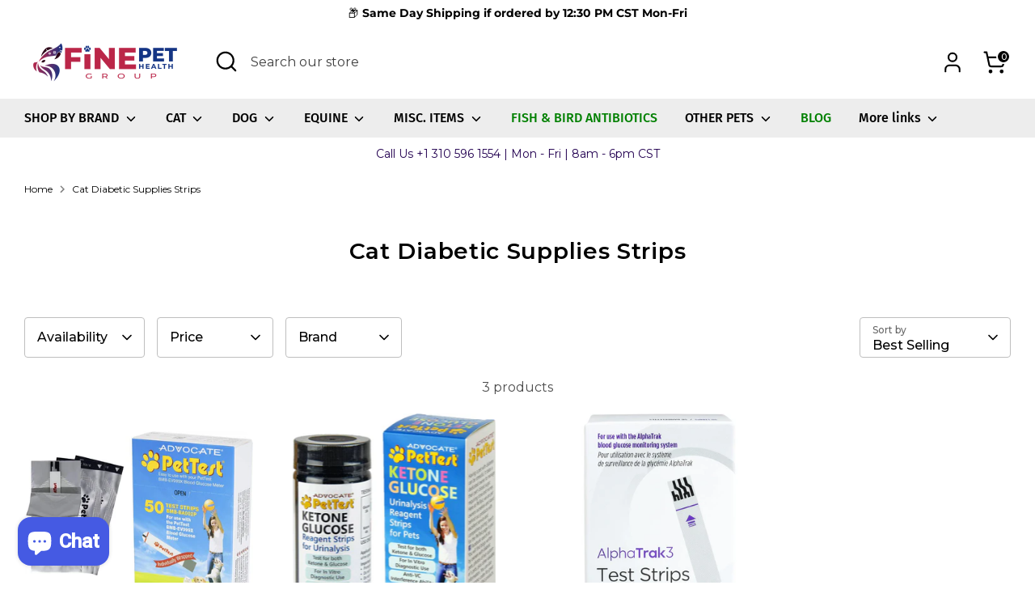

--- FILE ---
content_type: application/javascript
request_url: https://sapp.plerdy.com/data/2159/plerdy_shopy.js?shop=finepethealth-com.myshopify.com
body_size: 66
content:

                var _protocol = (("https:" == document.location.protocol) ? " https://" : " http://");
                var _site_hash_code = "799ebe228be13df4443f192ad56857f0";
                var _suid = 61085;
            setTimeout(function(){
                var ell = document.createElement("script");
                ell.setAttribute("type","text/javascript");
                ell.setAttribute("src","https://a.plerdy.com/public/js/click/main.js?v=1");
                document.querySelector("body").appendChild(ell);
            },100);
            